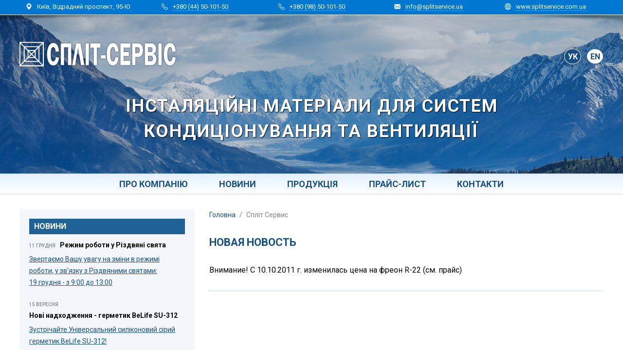

--- FILE ---
content_type: text/html; charset=utf-8
request_url: https://splitservice.com.ua/+Novaya-novost,187+.html
body_size: 4358
content:
<!DOCTYPE html>
<html>
<head><meta name="generator" content="SPIP" />
<meta name="robots" content="index, follow" />
<meta http-equiv="Content-Type" content="text/html; charset=utf-8" />
<meta name="cmsmagazine" content="ef441eb17ab0715f7c17dc6ef05cd4ce" />
<meta name="viewport" content="width=device-width, initial-scale=1.0, maximum-scale=4.0, user-scalable=yes" />
<link href="https://cdn.jsdelivr.net/npm/bootstrap-icons@1.11.3/font/bootstrap-icons.css" rel="stylesheet">
<link rel="stylesheet" type="text/css" href="local/cache-css/styles-urlabs-b97e-urlabs-b97e-minify-2782.css" />
<link rel="preconnect" href="https://fonts.googleapis.com">
<link rel="preconnect" href="https://fonts.gstatic.com" crossorigin>
<link href="https://fonts.googleapis.com/css2?family=Roboto:ital,wght@0,100..900;1,100..900&display=swap" rel="stylesheet">
<link rel="shortcut icon" href="squelettes/images/favicon.ico" type="image/x-icon"/>
<meta name="google-site-verification" content="jkX85zf8iU1Rhwn5IhWzAvQHEAGeiLIWWwfVw2-YMBs" />
<!--seo_insere--><title>Новая новость</title>
<meta name="description" content="&#1042;&#1085;&#1080;&#1084;&#1072;&#1085;&#1080;&#1077;! &#1057; 10.10.2011 &#1075;. &#1080;&#1079;&#1084;&#1077;&#1085;&#1080;&#1083;&#1072;&#1089;&#1100; &#1094;&#1077;&#1085;&#1072; &#1085;&#1072; &#1092;&#1088;&#1077;&#1086;&#1085; R-22 (&#1089;&#1084;. &#1087;&#1088;&#1072;&#1081;&#1089;) ___________" /></head>
<body>
<div class="wrapper">
    <div class="header">
        <div class="center">
            <div class="header-top">
                <div class="header-top-col1"><i class="bi bi-geo-alt-fill"></i>Київ, Відрадний проспект, 95-Ю</div>
                <div class="header-top-col2"><i class="bi bi-telephone"></i><a href="tel:+380 (44) 50-101-50" title="">+380 (44) 50-101-50</a></div>
                <div class="header-top-col3"><i class="bi bi-telephone"></i><a href="tel:+380 (98) 50-101-50" title="">+380 (98) 50-101-50</a></div>
                <div class="header-top-col4"><i class="bi bi-envelope-fill"></i><a href="mailto:info@splitservice.ua" title="">info@splitservice.ua</a></div>
                <div class="header-top-col5"><i class="bi bi-globe2"></i><a href="www.splitservice.com.ua" title="">www.splitservice.com.ua</a></div>
            </div>
            <div class="header-middle">
                <div class="logo">
                    <a href="https://splitservice.com.ua" title="<span lang='ru'> Інсталяційні матеріали для систем кондиціонування та вентиляції</span>"><img src="squelettes/images/logo2-uk.png" alt="<span lang='ru'> Інсталяційні матеріали для систем кондиціонування та вентиляції</span>" /></a>
                </div>
                <div class="lang">
                
                    <a href="https://splitservice.com.ua" 1 class="on">ук</a>
                
                    <a href="-Split-Service-.html" >En</a>
                
                </div>
            </div>
             <div class="clear"></div>
            <div class="header-slogan"><h1><span lang='ru'> Інсталяційні матеріали для систем кондиціонування та вентиляції</span></h1></div>
            <div class="header-menu">
                <ul>
                    <li>
                        <a title="" class="js_float" data-elem="#menu-float"><i class="bi bi-list"></i><span>меню сайта</span></a>
                        <ul id="menu-float" style="display: none;">
                            
                                <li><a title="Про компанію" href="-Pro-kompaniiyu-3-.html" class="js_float_target">Про компанію</a></li>
                            
                                <li><a title="Новини" href="-Novini-66-.html" class="js_float_target">Новини</a></li>
                            
                                <li><a title="Продукція" href="-Produkciya-.html" class="js_float_target">Продукція</a></li>
                            
                                <li><a title="Прайс-лист" href="-Prajs-list,6-.html" class="js_float_target">Прайс-лист</a></li>
                            
                                <li><a title="Контакти" href="-Kontakty-.html" class="js_float_target">Контакти</a></li>
                            
                                <!--<li><a title="Спліт Сервис" href="spip.php?page=breves" class="js_float_target">Новини</a></li>-->
                        </ul>
                    </li>                   
                </ul>
            </div>
        </div>
    </div>
    <div class="clear"></div>        <div class="content">
            <div class="center">
                <div class="left-column">
                
                <div class="left-column-news">
                    <h3>Новини</h3>
                    
                    <div class="news-col">
                        <span>11 грудня</span>
                        <h4>Режим роботи у Різдвяні свята</h4>
                        <p><a href="+Rezhim-roboti-u-Riizdvyanii-svyata+.html" title="Режим роботи у Різдвяні свята">Звертаємо Вашу увагу на зміни в режимі роботи, у зв’язку з Різдвяними святами: 
<br class='autobr' />
19 грудня - з 9:00 до 13:00

</a></p>
                    </div>
                    
                    <div class="news-col">
                        <span>15 вересня</span>
                        <h4>Нові надходження -  герметик BeLife SU-312</h4>
                        <p><a href="+Novii-nadhodzhennya-germetik-BeLife-SU-312+.html" title="Нові надходження -  герметик BeLife SU-312">Зустрічайте Універсальний силіконовий сірий герметик BeLife SU-312! 
<br class='autobr' />
BeLife SU-312 - це високоеластичний

</a></p>
                    </div>
                    
                    <div class="news-col">
                        <span>25 серпня</span>
                        <h4>ЗМІНА ЦІНИ!</h4>
                        <p><a href="+ZMIINA-CIINI-363+.html" title="ЗМІНА ЦІНИ!">Сповіщаємо вас про важливі зміни в нашому прайсі: з 25 серпня 2025 року змінено ціни на продукцію K-FLEX. Для

</a></p>
                    </div>
                    
                    <div class="news-col">
                        <span>24 серпня</span>
                        <h4>З ДНЕМ НЕЗАЛЕЖНОСТІ, УКРАЇНО!</h4>
                        <p><a href="+Z-DNEM-NEZALEZHNOSTII-UKRAYINO+.html" title="З ДНЕМ НЕЗАЛЕЖНОСТІ, УКРАЇНО!">Дорогі українці, щиро вітаємо вас! 
<br class='autobr' />
Дякуємо кожному за єдність, силу духу, відданість та патріотизм, який

</a></p>
                    </div>
                    
                    <div class="news-col">
                        <span>31 липня</span>
                        <h4>Зміна ціни!</h4>
                        <p><a href="+Zmiina-ciini-361+.html" title="Зміна ціни!">Сповіщаємо вас про важливі зміни в нашому прайсі: з 31 липня 2025 року змінено ціни на фреон. Для ознайомлення

</a></p>
                    </div>
                    
                    <div class="news-col">
                        <span>21 липня</span>
                        <h4>Зміна ціни!</h4>
                        <p><a href="+Zmiina-ciini+.html" title="Зміна ціни!">Сповіщаємо вас про важливі зміни в нашому прайсі: з 21 липня 2025 року змінено ціни на мідну трубу. Для

</a></p>
                    </div>
                    
                    <div class="news-col">
                        <span>18 квітня</span>
                        <h4>Режим роботи у Великодні свята</h4>
                        <p><a href="+Grafiik-roboti-18-04-2025+.html" title="Режим роботи у Великодні свята">Звертаємо Вашу увагу на зміни в режимі роботи, у зв’язку з Великодніми святами: 
<br class='autobr' />
 21 квітня - ВИХІДНИЙ ДЕНЬ

</a></p>
                    </div>
                    
                    <div class="news-col">
                        <span>14 квітня</span>
                        <h4>Нові надходження - TALOS ACR ECUTHERM</h4>
                        <p><a href="+Novii-nadhodzhennya-TALOS-ACR-ECUTHERM+.html" title="Нові надходження - TALOS ACR ECUTHERM">Зустрічайте нове покоління ефективності та зручності – мідну трубу в ізоляції TALOS ACR ECUTHERM від світового

</a></p>
                    </div>
                    
                    <div class="news-col">
                        <span>25 березня</span>
                        <h4>Зміна ціни - мідна труба</h4>
                        <p><a href="+Zmiina-ciini-truba-2-25-03+.html" title="Зміна ціни - мідна труба">Сповіщаємо вас про важливі зміни в нашому прайсі! Змінено ціни на МІДНУ ТРУБУ!

</a></p>
                    </div>
                    
                </div>
            </div>                    <div class="right-column">
                        <ul class="breadcrumbs" itemscope itemtype="https://schema.org/BreadcrumbList">

    
    <li itemprop="itemListElement" itemscope itemtype="https://schema.org/ListItem">
        <a itemprop="item" href="https://splitservice.com.ua"><span itemprop="name">Головна</span></a>
        <meta itemprop="position" content="1" />
    </li>
    

    
    <li itemprop="itemListElement" itemscope itemtype="https://schema.org/ListItem">
        <a itemprop="item"><span itemprop="name">Спліт Сервис</span></a>
        <meta itemprop="position" content="2" />
    </li>

</ul>                            <div class="article">
                                <h1>Новая новость</h1>
                                <div class="clear"></div>
                                <p>Внимание! С 10.10.2011 г. изменилась цена на фреон R-22 (см. прайс)</p>
<hr class="spip" />
                                <div class="clear"></div>
                            </div>
                    </div>
                    <div class="clear"></div>
            </div>
        </div>
        <div class="footer">
        <div class="center">
            <div class="footer-col">
                <i class="bi bi-link-45deg"></i>
                
                    <a title="Про компанію" href="-Pro-kompaniiyu-3-.html">Про компанію</a>
                
                    <a title="Новини" href="-Novini-66-.html">Новини</a>
                
                    <a title="Продукція" href="-Produkciya-.html">Продукція</a>
                
                    <a title="Прайс-лист" href="-Prajs-list,6-.html">Прайс-лист</a>
                
                    <a title="Контакти" href="-Kontakty-.html">Контакти</a>
                
            </div>
            <div class="footer-col">
                <i class="bi bi-geo-alt-fill"></i>
                © Спліт-Сервіс<br />Київ, Відрадний проспект, 95-Ю
            </div>
            <div class="footer-col">
                <i class="bi bi-telephone"></i>
                <a href="tel:+380 (44) 50-101-50" title="">+380 (44) 50-101-50</a><br /><a href="tel:+380 (98) 50-101-50" title="">+380 (98) 50-101-50</a>
            </div>
            <div class="footer-col">
                <i class="bi bi-globe2"></i>
                <a href="mailto:info@splitservice.ua" title="">info@splitservice.ua</a><br />
                <a href="www.splitservice.com.ua" title="">www.splitservice.com.ua</a>
            </div>
        </div>
    </div></div>
<script>
var mediabox_settings={"auto_detect":true,"ns":"box","tt_img":true,"sel_g":"#documents_portfolio a[type='image\/jpeg'],#documents_portfolio a[type='image\/png'],#documents_portfolio a[type='image\/gif']","sel_c":".mediabox","str_ssStart":"\u041f\u0435\u0440\u0435\u0433\u043b\u044f\u0434 \u0437\u043e\u0431\u0440\u0430\u0436\u0435\u043d\u044c","str_ssStop":"\u0417\u0443\u043f\u0438\u043d\u0438\u0442\u0438","str_cur":"{current}\/{total}","str_prev":"\u041f\u043e\u043f\u0435\u0440\u0435\u0434\u043d\u0456\u0439","str_next":"\u041d\u0430\u0441\u0442\u0443\u043f\u043d\u0438\u0439","str_close":"\u0417\u0430\u043a\u0440\u0438\u0442\u0438","str_loading":"\u0417\u0430\u0432\u0430\u043d\u0442\u0430\u0436\u0443\u0454\u0442\u044c\u0441\u044f ...","str_petc":"\u0429\u043e\u0431 \u0437\u0430\u043a\u0440\u0438\u0442\u0438 \u043d\u0430\u0442\u0438\u0441\u043d\u0456\u0441\u0442\u044c \u2019ESC\u2019 ","str_dialTitDef":"\u041c\u043e\u0434\u0430\u043b\u044c\u043d\u0435 \u0432\u0456\u043a\u043d\u043e","str_dialTitMed":"\u041f\u043e\u043a\u0430\u0437 \u043c\u0435\u0434\u0456\u0430 \/ \u0437\u043e\u0431\u0440\u0430\u0436\u0435\u043d\u043d\u044f","splash_url":"","lity":{"skin":"_simple-dark","maxWidth":"90%","maxHeight":"90%","minWidth":"400px","minHeight":"","slideshow_speed":"2500","opacite":"0.9","defaultCaptionState":"expanded"}};
</script>
<!-- insert_head_css -->
<link rel="stylesheet" href="plugins-dist/mediabox/lib/lity/lity.css?1749544308" type="text/css" media="all" />
<link rel="stylesheet" href="plugins-dist/mediabox/lity/css/lity.mediabox.css?1749544308" type="text/css" media="all" />
<link rel="stylesheet" href="plugins-dist/mediabox/lity/skins/_simple-dark/lity.css?1749544308" type="text/css" media="all" /><link rel='stylesheet' type='text/css' media='all' href='plugins-dist/porte_plume/css/barre_outils.css?1749544310' />
<link rel='stylesheet' type='text/css' media='all' href='local/cache-css/cssdyn-css_barre_outils_icones_css-bfa7bea3.css?1752159459' />
<script src="prive/javascript/jquery.js?1749543904" type="text/javascript"></script>

<script src="prive/javascript/jquery.form.js?1749543904" type="text/javascript"></script>

<script src="prive/javascript/jquery.autosave.js?1749543904" type="text/javascript"></script>

<script src="prive/javascript/jquery.placeholder-label.js?1749543904" type="text/javascript"></script>

<script src="prive/javascript/ajaxCallback.js?1749543904" type="text/javascript"></script>

<script src="prive/javascript/js.cookie.js?1749543904" type="text/javascript"></script>
<!-- insert_head -->
<script src="plugins-dist/mediabox/lib/lity/lity.js?1749544308" type="text/javascript"></script>
<script src="plugins-dist/mediabox/lity/js/lity.mediabox.js?1749544308" type="text/javascript"></script>
<script src="plugins-dist/mediabox/javascript/spip.mediabox.js?1749544308" type="text/javascript"></script><script type='text/javascript' src='plugins-dist/porte_plume/javascript/jquery.markitup_pour_spip.js?1749544310'></script>
<script type='text/javascript' src='plugins-dist/porte_plume/javascript/jquery.previsu_spip.js?1749544310'></script>
<script type='text/javascript' src='local/cache-js/jsdyn-javascript_porte_plume_start_js-bd83f9e9.js?1752159459'></script>

	<script src="squelettes/js/volter.js"></script></body>
</html>






--- FILE ---
content_type: text/css
request_url: https://splitservice.com.ua/local/cache-css/styles-urlabs-b97e-urlabs-b97e-minify-2782.css
body_size: 4051
content:
*{margin:0;padding:0}
html{height:100%;font-size:100%}
body{width:100%;height:100%;font-family:'Roboto',sans-serif;color:black;font-size:16px;line-height:24px;margin:0;text-align:left;background:white}
.clear{clear:both}
img{max-width:100%;max-height:100%;height:auto}
div,li,ul,a,span{box-sizing:border-box;-moz-box-sizing:border-box;-webkit-box-sizing:border-box}
h1,h2{color:#164f84;font-size:22px;line-height:30px;text-transform:uppercase;font-weight:700;text-align:center;margin-bottom:30px}
h3,h3.spip,h2.spip{font-size:20px;line-height:30px;color:#164f84;font-weight:500;margin:0 0 7px;text-align:left;text-transform:none}
p{color:black;font-size:16px;line-height:24px;font-weight:400;text-align:left;margin-bottom:20px}
a,a.spip_out{color:#164f84;text-decoration:underline;outline:0}
a:hover,a.spip_out:hover{color:black;text-decoration:none;outline:0}
b,strong{font-weight:700}
.spip_documents{text-align:center;line-height:normal}
.spip_document_file img{width:auto}
.spip_documents p{margin:.10em;padding:0}
.spip_documents_center{display:block;clear:both;width:100%;margin:1em auto}
.spip_documents_left{float:left;margin-right:15px;margin-bottom:5px}
.spip_documents_right{float:right;margin-left:15px;margin-bottom:5px}
.spip_doc_titre{margin-right:auto;margin-left:auto;font-weight:700;font-size:.90em}
.spip_doc_descriptif{clear:both;margin-right:auto;margin-left:auto;font-size:.90em}
hr.spip{border-top:1px solid #c6d8f0;border-bottom:0;margin:30px 0}
.table-container{width:100%;overflow-y:auto;_overflow:auto;margin:0 0 20px}
.table-container::-webkit-scrollbar{-webkit-appearance:none;width:14px;height:14px}
.table-container::-webkit-scrollbar-thumb{border-radius:8px;border:3px solid #fff;background-color:rgba(0,0,0,.3)}
table.spip{max-width:100%;width:100%;margin:20px auto;border-collapse:collapse;border-spacing:0}
table.spip caption{caption-side:top;text-align:center;margin:0 auto}
table.spip th,table.spip td{padding:7px;border:0;text-align:left}
table.spip th{vertical-align:bottom;font-size:18px}
table.spip td{vertical-align:top}
.gallery{margin-top:30px;text-align:center;width:100%;float:left}
.gallery .item-gal{width:23%;padding-bottom:23%;float:left;position:relative;margin:0 1% 2%;overflow:hidden;border:1px solid silver}
.gallery .item-gal img{position:absolute;top:0;left:0;object-fit:cover;width:100%;height:100%}
.gallery .item-gal div{position:absolute;bottom:0;left:0;background:#0075d0;width:100%;z-index:100;color:white;font-weight:700;text-align:center;padding:3px 0}
ol.spip,ul.spip{list-style-position:inside;margin-bottom:20px}
ul.spip li,ol.spip li{list-style-position:outside;margin-left:20px}
.wrap{position:relative;padding-bottom:56.5%;height:0;overflow:hidden;margin-bottom:15px}
.wrap iframe{position:absolute;top:0;left:0;width:100%;height:100%}
blockquote.spip{margin:0 0 25px;background:#edf5fa;float:left;padding:25px 25px 5px;width:100%;border-left:2px solid #46597f;box-sizing:border-box;-moz-box-sizing:border-box;-webkit-box-sizing:border-box}
blockquote.spip p,blockquote.spip li,blockquote.spip a{color:#46597f}
blockquote.spip .spip_documents_center{border:0;display:inline-block;margin-bottom:10px}
blockquote.spip .spip_documents_left{border:0;display:inline-block;margin:0 15px 10px 0}
blockquote.spip .spip_documents_right{border:0;display:inline-block;margin:0 0 15px 10px}
.breadcrumbs{padding:30px 0 0;color:gray;font-size:14px}
.breadcrumbs li{display:inline-block}
.breadcrumbs li:before{content:"/";margin:0 5px}
.breadcrumbs li:first-child:before{content:"";margin:0}
.breadcrumbs li:last-child a{color:gray}
.breadcrumbs li:last-child a:hover{color:gray;text-decoration:none}
.breadcrumbs li a{text-decoration:none}
.breadcrumbs li a:hover{text-decoration:underline}
.center{width:1200px;max-width:96%;margin:0 auto}
.center-small{width:800px;max-width:96%;margin:0 auto}
.content{padding-bottom:50px}
.header{width:100%;height:400px;background:url('https://splitservice.com.ua/squelettes/images/header2.jpg') no-repeat;position:relative;background-position:top center}
.header-top{padding-top:3px}
.header-top div{width:20%;float:left;color:white;font-size:13px;line-height:22px;font-weight:400;text-align:center}
.header-top i{color:white;margin-right:10px}
.header-top a{color:white;text-decoration:none;border-bottom:1px dashed #8cafdb}
.header-top a:hover{color:white;text-decoration:none;border-bottom:0}
.header-middle{width:100%;margin-top:75px}
.header-middle .logo{width:70%;float:left;text-align:left}
.header-middle .logo img{width:350px}
.header-middle .lang{width:30%;float:left;text-align:right;margin-top:22px;text-transform:uppercase}
.header-middle .lang a{display:inline-block;width:35px;height:32px;margin-left:7px;font-size:16px;line-height:32px;font-weight:700;text-align:center;text-decoration:none;color:#164f84;border:1px solid #164f84;background:white;-webkit-border-radius:50%;-ms-border-radius:50%;border-radius:50%;-webkit-transition:all 0.4s ease-in-out;-moz-transition:all 0.4s ease-in-out;-o-transition:all 0.4s ease-in-out;-ms-transition:all 0.4s ease-in-out;transition:all 0.4s ease-in-out}
.header-middle .lang a:hover,.header-middle .lang a.on{border:1px solid white;background:#164f84;color:white;text-decoration:none;-webkit-box-shadow:0px 0px 5px 3px rgba(34,60,80,0.32);-moz-box-shadow:0px 0px 5px 3px rgba(34,60,80,0.32);box-shadow:0px 0px 5px 3px rgba(34,60,80,0.32)}
.header-slogan{padding:40px 100px 0px}
.header-slogan h1{color:white;text-transform:uppercase;font-size:36px;line-height:52px;letter-spacing:2px;font-weight:700;text-align:center;text-shadow:1px 1px 2px black}
.header-menu{position:absolute;bottom:8px;text-align:center;width:1200px;max-width:96%}
.productions{width:100%;padding:70px 0;text-align:center;float:left}
.productions-inside{padding:40px 0 70px;text-align:left;float:left}
.productions-one{width:25%;float:left;padding:0 30px;margin:25px 0;text-align:center}
.productions-one img{margin-bottom:20px;max-width:220px}
.productions-one img:hover{transform:scale(1.2,1.2);-ms-transform:scale(1.2,1.2);-webkit-transform:scale(1.2,1.2);-webkit-transition:all 0.4s ease-in-out;-moz-transition:all 0.4s ease-in-out;-o-transition:all 0.4s ease-in-out;-ms-transition:all 0.4s ease-in-out;transition:all 0.4s ease-in-out}
.productions-inside .productions-one{width:33%;float:left;padding:0 30px;margin:25px 0;text-align:center}
.productions-one p{min-height:100px;text-align:center;margin:0}
.productions-one a{color:#164f84;font-size:16px;line-height:24px;font-weight:700;text-decoration:none}
.productions-one a:hover{color:black;text-decoration:underline}
.news{width:100%;padding:70px 0;background:#f3f7fc;text-align:center;float:left}
.news-inside td{vertical-align:top}
.news hr{border-top:1px solid #c6d8f0;border-bottom:0;margin:0 0 50px}
.news-inside{background:white!important;padding:40px 0 70px;text-align:left;float:left}
.news-inside .news-one{width:100%!important;margin-left:0!important}
.news-one{width:60%;float:left;text-align:left;margin-left:20%;margin-bottom:30px}
.news-one table hr{display:none}
.news-one div{width:80px;height:80px;float:left;background:#1e6296;margin:0 15px 10px 0;float:left;text-align:center;padding-top:8px;-webkit-border-radius:50%;-ms-border-radius:50%;border-radius:50%;color:white;border:2px solid white}
.news-one div span{font-size:40px;line-height:40px;font-weight:600}
.news-one div p{font-size:10px;line-height:14px;margin:0;text-align:center;color:white;text-transform:uppercase}
.news-one h3{font-size:18px;line-height:26px;font-weight:600;margin:0 0 10px;color:#1e6296}
.news-one h3 a{color:#1e6296;text-decoration:none}
.news-one h3 a:hover{text-decoration:underline;color:black}
.news-one h2,.news-one h2.spip{color:black;font-size:16px;line-height:24px;font-weight:500}
.news-one p{text-align:left;font-size:16px;line-height:24px}
.news-one p a{color:black;text-decoration:none}
.news-one p a:hover{color:black;text-decoration:underline}
.pagination{width:100%;text-align:center;font-size:16px}
.pagination ul li{display:inline-block;margin:0 3px;font-weight:500}
.pagination ul li a{color:#1e6296;text-decoration:none}
.pagination ul li a:hover{color:black;text-decoration:underline}
a.more{background:#1e6296;padding:10px 20px;display:inline-block;margin-top:20px;font-size:18px;line-height:24px;text-transform:uppercase;color:white;text-decoration:none;font-weight:700;-webkit-transition:all 0.4s ease-in-out;-moz-transition:all 0.4s ease-in-out;-o-transition:all 0.4s ease-in-out;-ms-transition:all 0.4s ease-in-out;transition:all 0.4s ease-in-out}
a.more:hover{background:#64a0e8;color:white;text-decoration:none}
.left-column{width:30%;float:left;text-align:left;padding-top:30px;margin-bottom:10px}
.left-column-menu,.left-column-news{background:#f3f7fc;padding:20px}
.left-column-menu h3,.left-column-news h3{color:white;width:100%;background:#1e6296;font-size:16px;line-height:26px;text-transform:uppercase;font-weight:700;text-align:left;margin-bottom:10px;padding:3px 10px;box-sizing:border-box;-moz-box-sizing:border-box;-webkit-box-sizing:border-box}
.left-column hr{margin-bottom:30px;border-top:1px solid #abc9ef;border-bottom:0;border-right:0;border-left:0}
.left-column-only-news{padding:20px 20px 0}
.news-col span{color:gray;font-size:10px;line-height:14px;text-transform:uppercase;font-weight:500;display:inline-block;margin-right:5px}
.news-col h4{display:inline-block;margin-bottom:5px;font-size:14px;line-height:24px}
.news-col p{font-size:14px;line-height:24px}
.right-column{width:70%;float:left;text-align:left;padding-left:30px}
.right-column h1,.right-column h2,.right-column h3{text-align:left}
.article{margin-top:30px}
.logo-article{float:left;margin-right:20px;max-width:50%}
.article-list p{margin-bottom:10px}
.article-list hr{margin:30px 0;border-top:1px solid #d0d8df;border-bottom:0;border-right:0;border-left:0}
.article-list a.more{padding:5px 10px;margin-top:0;font-size:14px;line-height:20px}
.footer{background:#1d3564;width:100%;float:left;padding-bottom:30px}
.footer-col{width:23%;float:left;padding:30px 20px 0 0;font-size:13px;line-height:24px;color:#8aa2b8}
.footer-col:first-child{width:31%;padding:30px 30px 0 0}
.footer-col i{color:#8aa2b8;display:inline-block;margin:12px 10px 10px 0;font-size:38px;line-height:24px;float:left}
.footer-col a{color:#8aa2b8;text-decoration:none;margin-right:10px;border-bottom:1px dashed #8aa2b8}
.footer-col a:hover{color:#8aa2b8;text-decoration:none;border-bottom:0}
.error{background:#f2f6fc;width:100%;float:left;padding:100px 0;text-align:center}
.error a{background:#1e6296;padding:5px 15px;display:inline-block;font-weight:400;text-transform:uppercase;color:white;text-decoration:none;font-size:16px;line-height:22px;-webkit-transition:all 0.4s ease-in-out;-moz-transition:all 0.4s ease-in-out;-o-transition:all 0.4s ease-in-out;-ms-transition:all 0.4s ease-in-out;transition:all 0.4s ease-in-out}
.error a:hover{background:#64a0e8;color:white;text-decoration:none}
@media only screen and (min-width:100px) and (max-width:540px){html{height:100%;font-size:100%}
h1,h2{font-size:24px;line-height:30px;margin-bottom:25px}
.gallery .item-gal{width:48%;padding-bottom:48%}
.header-slogan{padding:30px 0px 0px}
.header-slogan h1{font-size:22px;line-height:32px;letter-spacing:1px}
.header-top div{width:50%}
.header-top-col1,.header-top-col4,.header-top-col5{display:none}
.header-middle{margin-top:85px}
.header-middle .logo{width:75%}
.header-middle .lang{width:25%;margin-top:10px}
.header-middle .lang a{margin-left:5px}
.footer-col{width:100%;padding:10px 0;text-align:center}
.footer-col:first-child{width:100%;padding:10px 0}
.footer-col i{display:none}
.productions-one{width:90%;margin:25px 0 25px 5%;padding:0}
.productions-one p{min-height:10px}
.productions-inside .productions-one{width:90%;margin:25px 0 25px 5%}
.news-one{width:100%;margin-left:0%}
.error{padding:50px 0}}
@media only screen and (min-width:541px) and (max-width:799px){html{height:100%;font-size:100%}
h1,h2{font-size:24px;line-height:30px;margin-bottom:25px}
.content{padding-bottom:0}
.gallery .item-gal{width:48%;padding-bottom:48%}
.header-slogan{padding:40px 0px 0px}
.header-slogan h1{font-size:26px;line-height:36px}
.header-top div{width:32%}
.header-top-col1{width:36%!important}
.header-top-col4,.header-top-col5{display:none}
.footer-col{width:50%;padding:10px 5px;font-size:12px}
.footer-col:first-child{width:50%;padding:10px 5px}
.footer-col i{margin:12px 7px 10px 0;font-size:26px}
.productions-one{width:50%;margin:25px 0}
.productions-inside .productions-one{width:50%;margin:25px 0}
.news-one{width:90%;margin-left:5%}}
@media only screen and (min-width:800px) and (max-width:960px){html{height:100%;font-size:100%}
.header-slogan{padding:40px 0px 0px}
.header-slogan h1{font-size:30px;line-height:40px}
.header-top div{width:25%}
.header-top-col5{display:none}
.header-menu ul li ul li a{padding:0 22px!important}
.footer-col{width:50%;padding:20px 5px}
.footer-col:first-child{width:50%;padding:20px 5px}
.productions-one{width:50%;margin:25px 0}
.productions-inside .productions-one{width:50%;margin:25px 0}
.news-one{width:80%;margin-left:10%}}
@media only screen and (min-width:100px) and (max-width:799px){html{height:100%;font-size:100%}
.header-menu{position:absolute;bottom:2px;text-align:center;width:1200px;max-width:96%}
.header-menu ul{margin:0;padding:0;list-style:none;text-align:left}
.header-menu ul li{width:100%;list-style:none;position:relative;margin:0;text-align:left}
.header-menu ul li a{text-decoration:none}
.header-menu ul li a i{margin:0 10px 0 0;font-size:36px;color:#164f84}
.header-menu ul li a span{text-decoration:none;text-transform:uppercase;font-weight:700;color:#164f84;font-size:18px;line-height:24px;vertical-align:top;margin-top:8px;display:inline-block}
.header-menu ul li.menu-close{position:absolute;top:10px;left:0;z-index:10000}
.header-menu ul li.menu-close img{margin:0;display:inline-block;position:fixed}
.header-menu ul li ul{display:none;position:absolute;top:35px;left:0;z-index:10000;margin:0;background:#164f84;text-align:left;width:200px;height:auto;padding:12px}
.header-menu ul li ul li{margin:0 0 3px;padding:0;height:auto;width:100%}
.header-menu ul li ul li a{margin:0;font-size:16px;line-height:32px;text-transform:uppercase;color:white;text-decoration:none;font-weight:700}
.js_float,.js_float_target{cursor:pointer}
.left-column{width:100%}
.left-column-menu{padding:15px 15px 10px}
.breadcrumbs{padding:0}
.right-column{width:100%;padding-left:0}
.left-column-menu{margin-bottom:0}
.left-column-news{display:none}
.left-column-only-news{display:none}
.left-column-menu ul{list-style:none}
.left-column-menu ul li a i{color:white;font-size:24px;margin:3px 10px 0 0}
.left-column-menu ul li h3 span{display:inline-block;margin-top:4px;vertical-align:top}
.left-column-menu ul li ul{list-style:disc;position:relative;margin:0;width:100%;height:auto;box-sizing:border-box;-moz-box-sizing:border-box;-webkit-box-sizing:border-box}
.left-column-menu ul li ul li{list-style-position:outside;margin:0 0 10px 20px;color:#164f84}
.left-column-menu ul li ul li a{font-weight:500}
.left-column-menu ul li ul li a:hover{color:black}}
@media only screen and (min-width:800px) and (max-width:1000000px){html{height:100%;font-size:100%}
.header-menu ul{list-style:none;float:none;width:100%;text-align:center}
.header-menu ul li a i,.header-menu ul li a span{display:none}
.header-menu ul li ul#menu-float{display:block!important}
.header-menu ul li ul{list-style:none;position:relative;margin:0;width:100%;height:auto;box-sizing:border-box;-moz-box-sizing:border-box;-webkit-box-sizing:border-box}
.header-menu ul li ul li{display:inline-block;text-align:center;width:auto;height:auto;float:none;box-sizing:border-box;-moz-box-sizing:border-box;-webkit-box-sizing:border-box;-webkit-transition:all 0.4s ease-in-out;-moz-transition:all 0.4s ease-in-out;-o-transition:all 0.4s ease-in-out;-ms-transition:all 0.4s ease-in-out;transition:all 0.4s ease-in-out}
.header-menu ul li ul li a{text-decoration:none;text-transform:uppercase;font-weight:700;color:#164f84;padding:0 30px;font-size:18px;line-height:24px;display:block;box-sizing:border-box;-moz-box-sizing:border-box;-webkit-box-sizing:border-box}
.header-menu ul li ul li a:hover{color:black}
.left-column-menu ul{width:100%;text-align:left;list-style:none}
.left-column-menu ul li a i{display:none}
.left-column-menu ul li h3 a{color:white}
.left-column-menu ul li ul#menu-float2{display:block!important}
.left-column-menu ul li ul{list-style:disc;position:relative;margin:0;width:100%;height:auto;box-sizing:border-box;-moz-box-sizing:border-box;-webkit-box-sizing:border-box}
.left-column-menu ul li ul li{list-style-position:outside;margin:0 0 10px 10px;color:#164f84}
.left-column-menu ul li ul li a{font-weight:500}
.left-column-menu ul li ul li a:hover{color:black}
.js_float,.js_float_target{cursor:pointer}}

--- FILE ---
content_type: application/javascript
request_url: https://splitservice.com.ua/squelettes/js/volter.js
body_size: 1197
content:
/*--------------------------------------------------------------------------------------------------------
JS
version: 1.0
author: volter.org
email: welcome@volter.org
website: http://www.volter.org/
--------------------------------------------------------------------------------------------------------*/
$(document).ready(function() {
/* При прокрутке вниз появляется кнопка наверх*/
    $(window).scroll(function() {
        if($(this).scrollTop() > 800) {
            $('#toTop').fadeIn();
        } else {
            $('#toTop').fadeOut();
        }
    });
//конец

/*При клике на кнопку НАВЕРХ возврат на начало страницы */
    $('#toTop').click(function() {
        $('body,html').animate({scrollTop:0},800);
    });
//конец

/* При прокрутке вниз меняем класс */
    var $menu = $("#menu");
    $(window).scroll(function(){
        if ( $(this).scrollTop() > 100 && $menu.hasClass("menu-default") ) {
                $menu.removeClass("menu-default").addClass("menu-fixed");
        } else if($(this).scrollTop() <= 100 && $menu.hasClass("menu-fixed")) {
                $menu.removeClass("menu-fixed").addClass("menu-default");
        }
        });


    if ( $(this).scrollTop() > 100 && $menu.hasClass("menu-default") ) {
        $menu.removeClass("menu-default").addClass("menu-fixed");
        window.scrollTo(0,$(this).scrollTop() - 150)
    } 


//конец
 });

// скрытие/открытие блока
// при нажатии на .js_toggle показывается элемент, указанный в атрибуте 'data-elem'
// при повторном нажати на .js_toggle или на любой другой элемент - блок закрывается
// исключение! клик на .js_float_action обрабатывается как и должен, без закрытия открытого окна

$(document).on('click',".js_toggle",function(event) {
    event.preventDefault();
    var elem = $(this).attr('data-elem');
    $(elem).toggle(); $('.js_toggle').show(); $(this).toggle();
});

$(document).on("click",".js_float",function(){
    var elem = $(this).attr('data-elem');
    $(elem).toggle();

    $("body").on("click.float", function(event) {
        //console.log($(event.target).hasClass("js_float_target"));
        if($(event.target).hasClass("js_float_target")) {
            $("body").off('click.float');
        } else if($(event.target).hasClass("js_float_action")){
            //console.log('do nothing');
        }else {
            event.stopImmediatePropagation();
            $("body").off('click.float');
            $(elem).toggle();
            return false;
        }
    });
});
//конец скрытия/открытия блоков

//обрезание заголовков
$(function() {
    (function cropTitle() {
        $(".list-events-title-wrapper").each(function() {
                var $title = $(this).find("p");
                while ($title.height() > $(this).height()) {
                    $title.text($title.text().split(" ").slice(0, $title.text().split(" ").length - 1).join(" ") + "...");
                }
            });
    })();
});

//конец обрезания заголовков



--- FILE ---
content_type: application/javascript
request_url: https://splitservice.com.ua/local/cache-js/jsdyn-javascript_porte_plume_start_js-bd83f9e9.js?1752159459
body_size: 4075
content:
/* #PRODUIRE{fond=javascript/porte_plume_start.js,hash=ea999d5b99f75b8867fd31b4f118918b,inserer_auto_name_texte=1,lang=uk}
   md5:8ca75edd79c84da9fc2cdb3cdb8c7650 */



barre_outils_edition = {
    "nameSpace": "edition",
    "previewAutoRefresh": false,
    "onEnter": {
        "keepDefault": false,
        "selectionType": "return",
        "replaceWith": "\n"
    },
    "onShiftEnter": {
        "keepDefault": false,
        "replaceWith": "\n_ "
    },
    "onCtrlEnter": {
        "keepDefault": false,
        "replaceWith": "\n\n"
    },
    "markupSet": [
        {
            "name": "{{{\u041f\u0456\u0434\u0437\u0430\u0433\u043e\u043b\u043e\u0432\u043e\u043a}}}",
            "key": "H",
            "className": "outil_header1",
            "openWith": "\n{{{",
            "closeWith": "}}}\n",
            "selectionType": "line"
        },
        {
            "name": "{{\u0416\u0438\u0440\u043d\u0438\u0439}}",
            "key": "B",
            "className": "outil_bold",
            "replaceWith": function(h){ return espace_si_accolade(h, '{{', '}}');},
            "selectionType": "word"
        },
        {
            "name": "{\u041a\u0443\u0440\u0441\u0438\u0432}",
            "key": "I",
            "className": "outil_italic",
            "replaceWith": function(h){ return espace_si_accolade(h, '{', '}');},
            "selectionType": "word"
        },
        {
            "name": "\u0421\u043f\u0438\u0441\u043e\u043a",
            "className": "outil_liste_ul separateur_avant",
            "replaceWith": function(h){ return outil_liste(h, '*');},
            "selectionType": "line",
            "forceMultiline": true,
            "dropMenu": [
                {
                    "id": "liste_ol",
                    "name": "\u041d\u0443\u043c\u0435\u0440\u043e\u0432\u0430\u043d\u0438\u0439 \u0441\u043f\u0438\u0441\u043e\u043a",
                    "className": "outil_liste_ol",
                    "replaceWith": function(h){ return outil_liste(h, '#');},
                    "display": true,
                    "selectionType": "line",
                    "forceMultiline": true
                },
                {
                    "id": "desindenter",
                    "name": "\u0423\u0431\u0440\u0430\u0442\u0438 \u0432\u0456\u0434\u0441\u0442\u0443\u043f",
                    "className": "outil_desindenter",
                    "replaceWith": function(h){return outil_desindenter(h);},
                    "display": true,
                    "selectionType": "line",
                    "forceMultiline": true
                },
                {
                    "id": "indenter",
                    "name": "\u0414\u043e\u0431\u0430\u0432\u0438\u0442\u044c \u0432\u0456\u0434\u0441\u0442\u0443\u043f",
                    "className": "outil_indenter",
                    "replaceWith": function(h){return outil_indenter(h);},
                    "display": true,
                    "selectionType": "line",
                    "forceMultiline": true
                }
            ]
        },
        {
            "name": "\u0417\u0440\u043e\u0431\u0438\u0442\u0438 [\u043f\u043e\u0441\u0438\u043b\u0430\u043d\u043d\u044f\u043c->http:\/\/...]",
            "key": "L",
            "className": "outil_link separateur separateur_apres sepLink",
            "openWith": "[",
            "closeWith": "->[![\u0412\u043a\u0430\u0436\u0456\u0442\u044c \u0430\u0434\u0440\u0435\u0441\u0443 \u0434\u043b\u044f \u0446\u044c\u043e\u0433\u043e \u043f\u043e\u0441\u0438\u043b\u0430\u043d\u043d\u044f (\u0432\u0438 \u043c\u043e\u0436\u0435\u0442\u0435 \u0432\u043a\u0430\u0437\u0430\u0442\u0438 \u0457\u0457 \u0432 \u0444\u043e\u0440\u043c\u0430\u0442\u0456 URL http:\/\/www.monsite.com \u0430\u0431\u043e \u043f\u0440\u043e\u0441\u0442\u043e \u043d\u0430\u043f\u0438\u0441\u0430\u0442\u0438 \u043d\u043e\u043c\u0435\u0440 \u0441\u0442\u0430\u0442\u0442\u0456).]!]]"
        },
        {
            "name": "\u0417\u0440\u043e\u0431\u0438\u0442\u0438 [[\u0432\u0438\u043d\u043e\u0441\u043a\u0443]]",
            "className": "outil_notes separateur_avant",
            "openWith": "[[",
            "closeWith": "]]",
            "selectionType": "word"
        },
        {
            "name": "<quote>\u0426\u0438\u0442\u0430\u0442\u0430<\/quote>",
            "key": "Q",
            "className": "outil_quote separateur separateur_apres sepGuillemets",
            "openWith": "\n<quote>",
            "closeWith": "<\/quote>\n",
            "selectionType": "word",
            "dropMenu": [
                {
                    "id": "barre_poesie",
                    "name": "\u0424\u043e\u0440\u043c\u0430\u0442\u0443\u0432\u0430\u043d\u043d\u044f \u0434\u043b\u044f <poesie>\u043f\u043e\u0435\u0437\u0456\u0457<\/poesie>",
                    "className": "outil_poesie",
                    "openWith": "\n<poesie>",
                    "closeWith": "<\/poesie>\n",
                    "display": true,
                    "selectionType": "line"
                }
            ]
        },
        {
            "name": "\u0412\u0438\u0434\u0456\u043b\u0438\u0442\u0438 \u00ab\u043f\u043e\u0434\u0432\u0456\u0439\u043d\u0438\u043c\u0438 \u043b\u0430\u043f\u043a\u0430\u043c\u0438\u00bb",
            "className": "outil_guillemets",
            "openWith": "«",
            "closeWith": "»",
            "lang": [
                "fr",
                "eo",
                "cpf",
                "ar",
                "es"
            ],
            "selectionType": "word",
            "dropMenu": [
                {
                    "id": "guillemets_simples",
                    "name": "\u0412\u0441\u0442\u0430\u0432\u0438\u0442\u0438 \u043c\u0456\u0436 \u201c\u043b\u0430\u043f\u043e\u043a\u201d",
                    "className": "outil_guillemets_simples",
                    "openWith": "“",
                    "closeWith": "”",
                    "display": true,
                    "lang": [
                        "fr",
                        "eo",
                        "cpf",
                        "ar",
                        "es"
                    ],
                    "selectionType": "word"
                }
            ]
        },
        {
            "name": "\u0412\u0438\u0434\u0456\u043b\u0438\u0442\u0438 \u00ab\u043f\u043e\u0434\u0432\u0456\u0439\u043d\u0438\u043c\u0438 \u043b\u0430\u043f\u043a\u0430\u043c\u0438\u00bb",
            "className": "outil_guillemets_de",
            "openWith": "„",
            "closeWith": "“",
            "lang": [
                "bg",
                "de",
                "pl",
                "hr",
                "src"
            ],
            "selectionType": "word",
            "dropMenu": [
                {
                    "id": "guillemets_de_simples",
                    "name": "\u0412\u0441\u0442\u0430\u0432\u0438\u0442\u0438 \u043c\u0456\u0436 \u201c\u043b\u0430\u043f\u043e\u043a\u201d",
                    "className": "outil_guillemets_de_simples",
                    "openWith": "&sbquo;",
                    "closeWith": "‘",
                    "display": true,
                    "lang": [
                        "bg",
                        "de",
                        "pl",
                        "hr",
                        "src"
                    ],
                    "selectionType": "word"
                }
            ]
        },
        {
            "name": "\u0412\u0438\u0434\u0456\u043b\u0438\u0442\u0438 \u00ab\u043f\u043e\u0434\u0432\u0456\u0439\u043d\u0438\u043c\u0438 \u043b\u0430\u043f\u043a\u0430\u043c\u0438\u00bb",
            "className": "outil_guillemets_simples separateur_avant",
            "openWith": "“",
            "closeWith": "”",
            "lang_not": [
                "fr",
                "eo",
                "cpf",
                "ar",
                "es",
                "bg",
                "de",
                "pl",
                "hr",
                "src"
            ],
            "selectionType": "word",
            "dropMenu": [
                {
                    "id": "guillemets_autres_simples",
                    "name": "\u0412\u0441\u0442\u0430\u0432\u0438\u0442\u0438 \u043c\u0456\u0436 \u201c\u043b\u0430\u043f\u043e\u043a\u201d",
                    "className": "outil_guillemets_uniques",
                    "openWith": "‘",
                    "closeWith": "’",
                    "display": true,
                    "lang_not": [
                        "fr",
                        "eo",
                        "cpf",
                        "ar",
                        "es",
                        "bg",
                        "de",
                        "pl",
                        "hr",
                        "src"
                    ],
                    "selectionType": "word"
                }
            ]
        },
        {
            "name": "\u0412\u0441\u0442\u0430\u0432\u0438\u0442\u0438 \u0441\u043f\u0435\u0446\u0456\u0430\u043b\u044c\u043d\u0456 \u0441\u0438\u043c\u0432\u043e\u043b\u0438",
            "className": "outil_caracteres separateur separateur_apres sepCaracteres separateur_avant",
            "dropMenu": [
                {
                    "id": "A_grave",
                    "name": "\u0421\u0438\u043c\u0432\u043e\u043b \u00c0",
                    "className": "outil_a_maj_grave",
                    "replaceWith": "À",
                    "display": true,
                    "lang": [
                        "fr",
                        "eo",
                        "cpf"
                    ]
                },
                {
                    "id": "E_aigu",
                    "name": "\u0421\u0438\u043c\u0432\u043e\u043b \u00c9",
                    "className": "outil_e_maj_aigu",
                    "replaceWith": "É",
                    "display": true,
                    "lang": [
                        "fr",
                        "eo",
                        "cpf"
                    ]
                },
                {
                    "id": "E_grave",
                    "name": "\u0421\u0438\u043c\u0432\u043e\u043b \u00c8",
                    "className": "outil_e_maj_grave",
                    "replaceWith": "È",
                    "display": true,
                    "lang": [
                        "fr",
                        "eo",
                        "cpf"
                    ]
                },
                {
                    "id": "aelig",
                    "name": "\u0421\u0438\u043c\u0432\u043e\u043b \u00e6",
                    "className": "outil_aelig",
                    "replaceWith": "æ",
                    "display": true,
                    "lang": [
                        "fr",
                        "eo",
                        "cpf"
                    ]
                },
                {
                    "id": "AElig",
                    "name": "\u0421\u0438\u043c\u0432\u043e\u043b \u00c6",
                    "className": "outil_aelig_maj",
                    "replaceWith": "Æ",
                    "display": true,
                    "lang": [
                        "fr",
                        "eo",
                        "cpf"
                    ]
                },
                {
                    "id": "oe",
                    "name": "\u0421\u0438\u043c\u0432\u043e\u043b \u0153",
                    "className": "outil_oe",
                    "replaceWith": "œ",
                    "display": true,
                    "lang": [
                        "fr"
                    ]
                },
                {
                    "id": "OE",
                    "name": "\u0421\u0438\u043c\u0432\u043e\u043b \u0152",
                    "className": "outil_oe_maj",
                    "replaceWith": "Œ",
                    "display": true,
                    "lang": [
                        "fr"
                    ]
                },
                {
                    "id": "Ccedil",
                    "name": "\u0421\u0438\u043c\u0432\u043e\u043b \u00c7",
                    "className": "outil_ccedil_maj",
                    "replaceWith": "Ç",
                    "display": true,
                    "lang": [
                        "fr",
                        "eo",
                        "cpf"
                    ]
                },
                {
                    "id": "uppercase",
                    "name": "\u0417\u0440\u043e\u0431\u0438\u0442\u0438 \u0412\u0415\u041b\u0418\u041a\u0418\u041c\u0418",
                    "className": "outil_uppercase",
                    "replaceWith": function(markitup) { return markitup.selection.toUpperCase() },
                    "display": true,
                    "lang": [
                        "fr",
                        "en"
                    ]
                },
                {
                    "id": "lowercase",
                    "name": "\u0417\u0440\u043e\u0431\u0438\u0442\u0438 \u043c\u0430\u043b\u0435\u043d\u044c\u043a\u0438\u043c\u0438",
                    "className": "outil_lowercase",
                    "replaceWith": function(markitup) { return markitup.selection.toLowerCase() },
                    "display": true,
                    "lang": [
                        "fr",
                        "en"
                    ]
                }
            ]
        },
        {
            "name": "\u0412\u0438\u0434\u0456\u043b\u0435\u043d\u043d\u044f \u0434\u043b\u044f \u043f\u0440\u043e\u0433\u0440\u0430\u043c\u043d\u043e\u0433\u043e \u043a\u043e\u0434\u0443 (code)",
            "className": "outil_code separateur separateur_apres sepCode",
            "openWith": "`",
            "closeWith": "`",
            "dropMenu": [
                {
                    "id": "cadre",
                    "name": "\u0412\u0441\u0442\u0430\u0432\u0438\u0442\u0438 \u0444\u043e\u0440\u043c\u0430\u0442\u043e\u0432\u0430\u043d\u0438\u0439 \u0442\u0435\u043a\u0441\u0442 (cadre)",
                    "className": "outil_cadre",
                    "openWith": "```\n",
                    "closeWith": "\n```",
                    "display": true
                }
            ]
        }
    ]
}

 
				// remplace ou cree -* ou -** ou -# ou -##
				function outil_liste(h, c) {
					if ((s = h.selection) && (r = s.match(/^-([*#]+) (.*)$/)))	 {
						r[1] = r[1].replace(/[#*]/g, c);
						s = '-'+r[1]+' '+r[2];
					} else {
						s = '-' + c + ' '+s;
					}
					return s;
				}

				// indente des -* ou -#
				function outil_indenter(h) {
					if (s = h.selection) {
						if (s.substr(0,2)=='-*') {
							s = '-**' + s.substr(2);
						} else if (s.substr(0,2)=='-#') {
							s = '-##' + s.substr(2);
						} else {
							s = '-* ' + s;
						}
					}
					return s;
				}

				// desindente des -* ou -** ou -# ou -##
				function outil_desindenter(h){
					if (s = h.selection) {
						if (s.substr(0,3)=='-**') {
							s = '-*' + s.substr(3);
						} else if (s.substr(0,3)=='-* ') {
							s = s.substr(3);
						} else if (s.substr(0,3)=='-##') {
							s = '-#' + s.substr(3);
						} else if (s.substr(0,3)=='-# ') {
							s = s.substr(3);
						}
					}
					return s;
				}

				// ajouter un espace avant, apres un {qqc} pour ne pas que
				// gras {{}} suivi de italique {} donnent {{{}}}, mais { {{}} }
				function espace_si_accolade(h, openWith, closeWith){
					if (s = h.selection) {
						// accolade dans la selection
						if (s.charAt(0)=='{') {
							return openWith + ' ' + s + ' ' + closeWith;
						}
						// accolade avant la selection
						else if (c = h.textarea.selectionStart) {
							if (h.textarea.value.charAt(c-1) == '{') {
								return ' ' + openWith + s + closeWith + ' ';
							}
						}
					}
					return openWith + s + closeWith;
				}
				

barre_outils_forum = {
    "nameSpace": "forum",
    "previewAutoRefresh": false,
    "onEnter": {
        "keepDefault": false,
        "selectionType": "return",
        "replaceWith": "\n"
    },
    "onShiftEnter": {
        "keepDefault": false,
        "replaceWith": "\n_ "
    },
    "onCtrlEnter": {
        "keepDefault": false,
        "replaceWith": "\n\n"
    },
    "markupSet": [
        {
            "name": "{{\u0416\u0438\u0440\u043d\u0438\u0439}}",
            "key": "B",
            "className": "outil_bold",
            "replaceWith": function(h){ return espace_si_accolade(h, '{{', '}}');},
            "selectionType": "word"
        },
        {
            "name": "{\u041a\u0443\u0440\u0441\u0438\u0432}",
            "key": "I",
            "className": "outil_italic separateur_avant",
            "replaceWith": function(h){ return espace_si_accolade(h, '{', '}');},
            "selectionType": "word"
        },
        {
            "name": "\u0417\u0440\u043e\u0431\u0438\u0442\u0438 [\u043f\u043e\u0441\u0438\u043b\u0430\u043d\u043d\u044f\u043c->http:\/\/...]",
            "key": "L",
            "className": "outil_link separateur separateur_apres sepLink separateur_avant",
            "openWith": "[",
            "closeWith": "->[![\u0412\u043a\u0430\u0436\u0456\u0442\u044c \u0430\u0434\u0440\u0435\u0441\u0443 \u0434\u043b\u044f \u0446\u044c\u043e\u0433\u043e \u043f\u043e\u0441\u0438\u043b\u0430\u043d\u043d\u044f (\u0432\u0438 \u043c\u043e\u0436\u0435\u0442\u0435 \u0432\u043a\u0430\u0437\u0430\u0442\u0438 \u0457\u0457 \u0432 \u0444\u043e\u0440\u043c\u0430\u0442\u0456 URL http:\/\/www.monsite.com \u0430\u0431\u043e \u043f\u0440\u043e\u0441\u0442\u043e \u043d\u0430\u043f\u0438\u0441\u0430\u0442\u0438 \u043d\u043e\u043c\u0435\u0440 \u0441\u0442\u0430\u0442\u0442\u0456).]!]]"
        },
        {
            "name": "<quote>\u0426\u0438\u0442\u0430\u0442\u0430<\/quote>",
            "key": "Q",
            "className": "outil_quote separateur separateur_apres sepGuillemets",
            "openWith": "\n<quote>",
            "closeWith": "<\/quote>\n",
            "selectionType": "word"
        },
        {
            "name": "\u0412\u0438\u0434\u0456\u043b\u0438\u0442\u0438 \u00ab\u043f\u043e\u0434\u0432\u0456\u0439\u043d\u0438\u043c\u0438 \u043b\u0430\u043f\u043a\u0430\u043c\u0438\u00bb",
            "className": "outil_guillemets",
            "openWith": "«",
            "closeWith": "»",
            "lang": [
                "fr",
                "eo",
                "cpf",
                "ar",
                "es"
            ],
            "selectionType": "word",
            "dropMenu": [
                {
                    "id": "guillemets_simples",
                    "name": "\u0412\u0441\u0442\u0430\u0432\u0438\u0442\u0438 \u043c\u0456\u0436 \u201c\u043b\u0430\u043f\u043e\u043a\u201d",
                    "className": "outil_guillemets_simples",
                    "openWith": "“",
                    "closeWith": "”",
                    "display": true,
                    "lang": [
                        "fr",
                        "eo",
                        "cpf",
                        "ar",
                        "es"
                    ],
                    "selectionType": "word"
                }
            ]
        },
        {
            "name": "\u0412\u0438\u0434\u0456\u043b\u0438\u0442\u0438 \u00ab\u043f\u043e\u0434\u0432\u0456\u0439\u043d\u0438\u043c\u0438 \u043b\u0430\u043f\u043a\u0430\u043c\u0438\u00bb",
            "className": "outil_guillemets_de",
            "openWith": "„",
            "closeWith": "“",
            "lang": [
                "bg",
                "de",
                "pl",
                "hr",
                "src"
            ],
            "selectionType": "word",
            "dropMenu": [
                {
                    "id": "guillemets_de_simples",
                    "name": "\u0412\u0441\u0442\u0430\u0432\u0438\u0442\u0438 \u043c\u0456\u0436 \u201c\u043b\u0430\u043f\u043e\u043a\u201d",
                    "className": "outil_guillemets_de_simples",
                    "openWith": "&sbquo;",
                    "closeWith": "‘",
                    "display": true,
                    "lang": [
                        "bg",
                        "de",
                        "pl",
                        "hr",
                        "src"
                    ],
                    "selectionType": "word"
                }
            ]
        },
        {
            "name": "\u0412\u0438\u0434\u0456\u043b\u0438\u0442\u0438 \u00ab\u043f\u043e\u0434\u0432\u0456\u0439\u043d\u0438\u043c\u0438 \u043b\u0430\u043f\u043a\u0430\u043c\u0438\u00bb",
            "className": "outil_guillemets_simples separateur_avant",
            "openWith": "“",
            "closeWith": "”",
            "lang_not": [
                "fr",
                "eo",
                "cpf",
                "ar",
                "es",
                "bg",
                "de",
                "pl",
                "hr",
                "src"
            ],
            "selectionType": "word",
            "dropMenu": [
                {
                    "id": "guillemets_autres_simples",
                    "name": "\u0412\u0441\u0442\u0430\u0432\u0438\u0442\u0438 \u043c\u0456\u0436 \u201c\u043b\u0430\u043f\u043e\u043a\u201d",
                    "className": "outil_guillemets_uniques",
                    "openWith": "‘",
                    "closeWith": "’",
                    "display": true,
                    "lang_not": [
                        "fr",
                        "eo",
                        "cpf",
                        "ar",
                        "es",
                        "bg",
                        "de",
                        "pl",
                        "hr",
                        "src"
                    ],
                    "selectionType": "word"
                }
            ]
        }
    ]
}

 
				// remplace ou cree -* ou -** ou -# ou -##
				function outil_liste(h, c) {
					if ((s = h.selection) && (r = s.match(/^-([*#]+) (.*)$/)))	 {
						r[1] = r[1].replace(/[#*]/g, c);
						s = '-'+r[1]+' '+r[2];
					} else {
						s = '-' + c + ' '+s;
					}
					return s;
				}

				// indente des -* ou -#
				function outil_indenter(h) {
					if (s = h.selection) {
						if (s.substr(0,2)=='-*') {
							s = '-**' + s.substr(2);
						} else if (s.substr(0,2)=='-#') {
							s = '-##' + s.substr(2);
						} else {
							s = '-* ' + s;
						}
					}
					return s;
				}

				// desindente des -* ou -** ou -# ou -##
				function outil_desindenter(h){
					if (s = h.selection) {
						if (s.substr(0,3)=='-**') {
							s = '-*' + s.substr(3);
						} else if (s.substr(0,3)=='-* ') {
							s = s.substr(3);
						} else if (s.substr(0,3)=='-##') {
							s = '-#' + s.substr(3);
						} else if (s.substr(0,3)=='-# ') {
							s = s.substr(3);
						}
					}
					return s;
				}

				// ajouter un espace avant, apres un {qqc} pour ne pas que
				// gras {{}} suivi de italique {} donnent {{{}}}, mais { {{}} }
				function espace_si_accolade(h, openWith, closeWith){
					if (s = h.selection) {
						// accolade dans la selection
						if (s.charAt(0)=='{') {
							return openWith + ' ' + s + ' ' + closeWith;
						}
						// accolade avant la selection
						else if (c = h.textarea.selectionStart) {
							if (h.textarea.value.charAt(c-1) == '{') {
								return ' ' + openWith + s + closeWith + ' ';
							}
						}
					}
					return openWith + s + closeWith;
				}
				

barre_outils_vide = {
    "nameSpace": "vide",
    "previewAutoRefresh": false,
    "markupSet": []
}

 


;(function($){

// 2 fonctions pour appeler le porte plume reutilisables pour d'autres plugins
// on envoie dedans la selection jquery qui doit etre effectuee
// ce qui evite des appels direct a markitup, aucazou on change de lib un jour
$.fn.barre_outils = function(nom, settings) {
	options = {
		lang:'uk'
	};
	$.extend(options, settings);

	return $(this)
		.not('.markItUpEditor, .no_barre')
		.markItUp(eval('barre_outils_' + nom), {lang:options.lang})
		.trigger('markItUpEditor.loaded')
		.parent().find('.markItUpButton a').attr('tabindex', -1) // ne pas tabuler les boutons
		.end(); 
};

$.fn.barre_previsualisation = function(settings) {
	options = {
		previewParserPath:"index.php?action=porte_plume_previsu", // ici une url relative pour prive/public
		textEditer:"Змінити",
		textVoir:"Поперед.перегляд"
	};
	$.extend(options, settings);

	return $(this)
		.not('.pp_previsualisation, .no_previsualisation')
		.previsu_spip(options)
		.trigger('markItUpPreview.loaded')
		.parent().find('.markItUpTabs a').attr('tabindex', -1) // ne pas tabuler les onglets
		.end();
};

$(window).on('load', function(){
	// ajoute les barres d'outils markitup
	function barrebouilles(){
		// fonction generique appliquee aux classes CSS :
		// inserer_barre_forum, inserer_barre_edition, inserer_previsualisation
		$('.formulaire_spip textarea.inserer_barre_forum').barre_outils('forum');
		$('.formulaire_spip textarea.inserer_barre_edition').barre_outils('edition');
		$('.formulaire_spip textarea.inserer_previsualisation').barre_previsualisation();

		 
		// fonction specifique aux formulaires de SPIP :
		// barre de forum
		$('textarea.textarea_forum').barre_outils('forum');
		 
		$('.formulaire_forum textarea[name=texte]').barre_outils('forum');
		// barre d'edition et onglets de previsualisation
		$('.formulaire_spip textarea[name=texte]')
			.barre_outils('edition').end()
			.barre_previsualisation();
		
	}
	barrebouilles();
	onAjaxLoad(barrebouilles);

});
})(jQuery);
